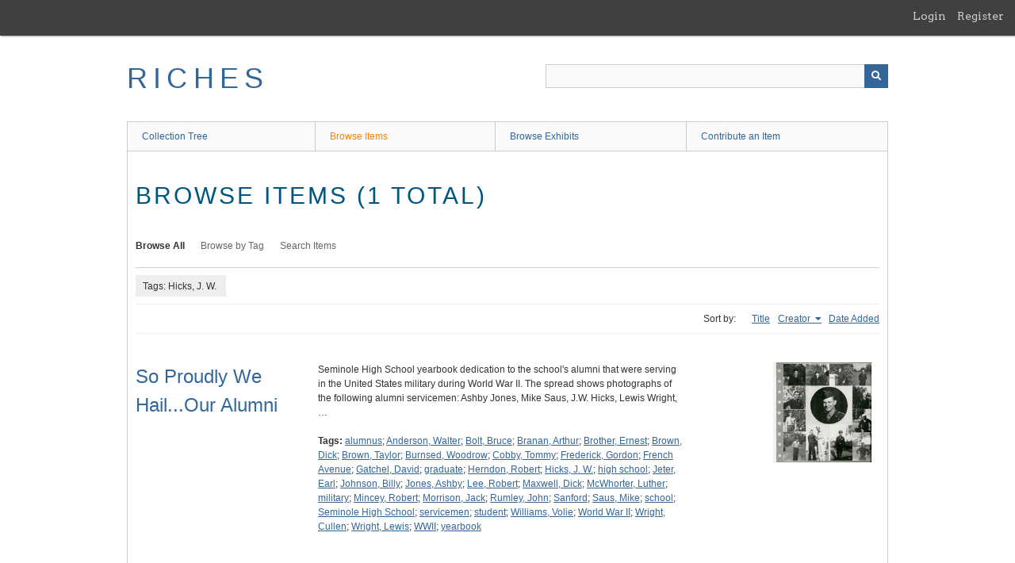

--- FILE ---
content_type: text/html; charset=utf-8
request_url: https://richesmi.cah.ucf.edu/omeka/items/browse?tags=Hicks%2C+J.+W.&sort_field=Dublin+Core%2CCreator
body_size: 2950
content:
<!DOCTYPE html>
<html class="" lang="en-US">
<head>
    <meta charset="utf-8">
    <meta name="viewport" content="width=device-width, initial-scale=1" />
           
        <title>Browse Items &middot; RICHES</title>

    <link rel="alternate" type="application/rss+xml" title="Omeka RSS Feed" href="/omeka/items/browse?tags=Hicks%2C+J.+W.&amp;sort_field=Dublin+Core%2CCreator&amp;output=rss2" /><link rel="alternate" type="application/atom+xml" title="Omeka Atom Feed" href="/omeka/items/browse?tags=Hicks%2C+J.+W.&amp;sort_field=Dublin+Core%2CCreator&amp;output=atom" />
        <!-- Stylesheets -->
    <link href="/omeka/application/views/scripts/css/public.css?v=3.1.2" media="screen" rel="stylesheet" type="text/css" >
<link href="/omeka/plugins/GuestUser/views/public/css/guest-user.css?v=3.1.2" media="all" rel="stylesheet" type="text/css" >
<link href="//fonts.googleapis.com/css?family=Arvo:400" media="screen" rel="stylesheet" type="text/css" >
<link href="/omeka/application/views/scripts/css/admin-bar.css?v=3.1.2" media="screen" rel="stylesheet" type="text/css" >
<link href="/omeka/application/views/scripts/css/iconfonts.css?v=3.1.2" media="all" rel="stylesheet" type="text/css" >
<link href="/omeka/themes/theme-berlin/css/skeleton.css?v=3.1.2" media="all" rel="stylesheet" type="text/css" >
<link href="/omeka/themes/theme-berlin/css/style.css?v=3.1.2" media="all" rel="stylesheet" type="text/css" >    <!-- JavaScripts -->
                        <script type="text/javascript" src="//ajax.googleapis.com/ajax/libs/jquery/3.6.0/jquery.min.js"></script>
<script type="text/javascript">
    //<!--
    window.jQuery || document.write("<script type=\"text\/javascript\" src=\"\/omeka\/application\/views\/scripts\/javascripts\/vendor\/jquery.js?v=3.1.2\" charset=\"utf-8\"><\/script>")    //-->
</script>
<script type="text/javascript" src="//ajax.googleapis.com/ajax/libs/jqueryui/1.12.1/jquery-ui.min.js"></script>
<script type="text/javascript">
    //<!--
    window.jQuery.ui || document.write("<script type=\"text\/javascript\" src=\"\/omeka\/application\/views\/scripts\/javascripts\/vendor\/jquery-ui.js?v=3.1.2\" charset=\"utf-8\"><\/script>")    //-->
</script>
<script type="text/javascript" src="/omeka/application/views/scripts/javascripts/vendor/jquery.ui.touch-punch.js"></script>
<script type="text/javascript">
    //<!--
    jQuery.noConflict();    //-->
</script>
<script type="text/javascript" src="/omeka/plugins/GuestUser/views/public/javascripts/guest-user.js?v=3.1.2"></script>
<!--[if (gte IE 6)&(lte IE 8)]><script type="text/javascript" src="/omeka/application/views/scripts/javascripts/vendor/selectivizr.js?v=3.1.2"></script><![endif]-->
<script type="text/javascript" src="/omeka/application/views/scripts/javascripts/vendor/respond.js?v=3.1.2"></script>
<script type="text/javascript" src="/omeka/application/views/scripts/javascripts/vendor/jquery-accessibleMegaMenu.js?v=3.1.2"></script>
<script type="text/javascript" src="/omeka/themes/theme-berlin/javascripts/berlin.js?v=3.1.2"></script>
<script type="text/javascript" src="/omeka/application/views/scripts/javascripts/globals.js?v=3.1.2"></script></head>
 <body class="admin-bar items browse">
    <a href="#content" id="skipnav">Skip to main content</a>
    <nav id="admin-bar">

<ul class="navigation">
    <li>
        <a id="menu-guest-user-login" href="/omeka/guest-user/user/login">Login</a>
    </li>
    <li>
        <a id="menu-guest-user-register" href="/omeka/guest-user/user/register">Register</a>
    </li>
</ul></nav>
        <header role="banner">
            <div id='guest-user-register-info'></div>            <div id="site-title"><a href="https://richesmi.cah.ucf.edu/omeka" >RICHES</a>
</div>

            <div id="search-container" role="search">

                                <form id="search-form" name="search-form" action="/omeka/search" aria-label="Search" method="get">    <input type="text" name="query" id="query" value="" title="Query" aria-label="Query" aria-labelledby="search-form query">            <input type="hidden" name="query_type" value="keyword" id="query_type">                <input type="hidden" name="record_types[]" value="Item">                <input type="hidden" name="record_types[]" value="Collection">                <input type="hidden" name="record_types[]" value="Exhibit">                <button name="submit_search" id="submit_search" type="submit" value="Submit" title="Submit" class="button" aria-label="Submit" aria-labelledby="search-form submit_search"><span class="icon" aria-hidden="true"></span></button></form>
            </div>
        </header>

         <div id="primary-nav" role="navigation">
             <ul class="navigation">
    <li>
        <a href="/omeka/collection-tree">Collection Tree</a>
    </li>
    <li class="active">
        <a href="/omeka/items/browse">Browse Items</a>
    </li>
    <li>
        <a href="/omeka/exhibits">Browse Exhibits</a>
    </li>
    <li>
        <a href="/omeka/contribution">Contribute an Item</a>
    </li>
</ul>         </div>

         <div id="mobile-nav" role="navigation" aria-label="Mobile Navigation">
             <ul class="navigation">
    <li>
        <a href="/omeka/collection-tree">Collection Tree</a>
    </li>
    <li class="active">
        <a href="/omeka/items/browse">Browse Items</a>
    </li>
    <li>
        <a href="/omeka/exhibits">Browse Exhibits</a>
    </li>
    <li>
        <a href="/omeka/contribution">Contribute an Item</a>
    </li>
</ul>         </div>
        
    <div id="content" role="main" tabindex="-1">


<h1>Browse Items (1 total)</h1>

<nav class="items-nav navigation secondary-nav">
    <ul class="navigation">
    <li class="active">
        <a href="/omeka/items/browse">Browse All</a>
    </li>
    <li>
        <a href="/omeka/items/tags">Browse by Tag</a>
    </li>
    <li>
        <a href="/omeka/items/search">Search Items</a>
    </li>
</ul></nav>

<div id="item-filters"><ul><li class="tags">Tags: Hicks, J. W.</li></ul></div>


<div id="sort-links">
    <span class="sort-label">Sort by: </span><ul id="sort-links-list"><li  ><a href="/omeka/items/browse?tags=Hicks%2C+J.+W.&amp;sort_field=Dublin+Core%2CTitle" aria-label="Sort ascending Title" title="Sort ascending">Title <span role="presentation" class="sort-icon"></span></a></li><li class="sorting asc" ><a href="/omeka/items/browse?tags=Hicks%2C+J.+W.&amp;sort_field=Dublin+Core%2CCreator&amp;sort_dir=d" aria-label="Sorting ascending Creator" title="Sorting ascending">Creator <span role="presentation" class="sort-icon"></span></a></li><li  ><a href="/omeka/items/browse?tags=Hicks%2C+J.+W.&amp;sort_field=added" aria-label="Sort ascending Date Added" title="Sort ascending">Date Added <span role="presentation" class="sort-icon"></span></a></li></ul></div>


<div class="item record">
    <h2><a href="/omeka/items/show/2809" class="permalink">So Proudly We Hail...Our Alumni</a></h2>
    <div class="item-meta">
        <div class="item-img">
        <a href="/omeka/items/show/2809"><img src="https://richesmi.cah.ucf.edu/omeka/files/square_thumbnails/926f9862834149af012b9c454255fe63.jpg" alt="PHC00040.pdf" title="PHC00040.pdf"></a>    </div>
    
        <div class="item-description">
        Seminole High School yearbook dedication to the school's alumni that were serving in the United States military during World War II. The spread shows photographs of the following alumni servicemen: Ashby Jones, Mike Saus, J.W. Hicks, Lewis Wright,…    </div>
    
        <div class="tags"><p><strong>Tags:</strong>
        <a href="/omeka/items/browse?tags=alumnus" rel="tag">alumnus</a>; <a href="/omeka/items/browse?tags=Anderson%2C+Walter" rel="tag">Anderson, Walter</a>; <a href="/omeka/items/browse?tags=Bolt%2C+Bruce" rel="tag">Bolt, Bruce</a>; <a href="/omeka/items/browse?tags=Branan%2C+Arthur" rel="tag">Branan, Arthur</a>; <a href="/omeka/items/browse?tags=Brother%2C+Ernest" rel="tag">Brother, Ernest</a>; <a href="/omeka/items/browse?tags=Brown%2C+Dick" rel="tag">Brown, Dick</a>; <a href="/omeka/items/browse?tags=Brown%2C+Taylor" rel="tag">Brown, Taylor</a>; <a href="/omeka/items/browse?tags=Burnsed%2C+Woodrow" rel="tag">Burnsed, Woodrow</a>; <a href="/omeka/items/browse?tags=Cobby%2C+Tommy" rel="tag">Cobby, Tommy</a>; <a href="/omeka/items/browse?tags=Frederick%2C+Gordon" rel="tag">Frederick, Gordon</a>; <a href="/omeka/items/browse?tags=French+Avenue" rel="tag">French Avenue</a>; <a href="/omeka/items/browse?tags=Gatchel%2C+David" rel="tag">Gatchel, David</a>; <a href="/omeka/items/browse?tags=graduate" rel="tag">graduate</a>; <a href="/omeka/items/browse?tags=Herndon%2C+Robert" rel="tag">Herndon, Robert</a>; <a href="/omeka/items/browse?tags=Hicks%2C+J.+W." rel="tag">Hicks, J. W.</a>; <a href="/omeka/items/browse?tags=high+school" rel="tag">high school</a>; <a href="/omeka/items/browse?tags=Jeter%2C+Earl" rel="tag">Jeter, Earl</a>; <a href="/omeka/items/browse?tags=Johnson%2C+Billy" rel="tag">Johnson, Billy</a>; <a href="/omeka/items/browse?tags=Jones%2C+Ashby" rel="tag">Jones, Ashby</a>; <a href="/omeka/items/browse?tags=Lee%2C+Robert" rel="tag">Lee, Robert</a>; <a href="/omeka/items/browse?tags=Maxwell%2C+Dick" rel="tag">Maxwell, Dick</a>; <a href="/omeka/items/browse?tags=McWhorter%2C+Luther" rel="tag">McWhorter, Luther</a>; <a href="/omeka/items/browse?tags=military" rel="tag">military</a>; <a href="/omeka/items/browse?tags=Mincey%2C+Robert" rel="tag">Mincey, Robert</a>; <a href="/omeka/items/browse?tags=Morrison%2C+Jack" rel="tag">Morrison, Jack</a>; <a href="/omeka/items/browse?tags=Rumley%2C+John" rel="tag">Rumley, John</a>; <a href="/omeka/items/browse?tags=Sanford" rel="tag">Sanford</a>; <a href="/omeka/items/browse?tags=Saus%2C+Mike" rel="tag">Saus, Mike</a>; <a href="/omeka/items/browse?tags=school" rel="tag">school</a>; <a href="/omeka/items/browse?tags=Seminole+High+School" rel="tag">Seminole High School</a>; <a href="/omeka/items/browse?tags=servicemen" rel="tag">servicemen</a>; <a href="/omeka/items/browse?tags=student" rel="tag">student</a>; <a href="/omeka/items/browse?tags=Williams%2C+Volie" rel="tag">Williams, Volie</a>; <a href="/omeka/items/browse?tags=World+War+II" rel="tag">World War II</a>; <a href="/omeka/items/browse?tags=Wright%2C+Cullen" rel="tag">Wright, Cullen</a>; <a href="/omeka/items/browse?tags=Wright%2C+Lewis" rel="tag">Wright, Lewis</a>; <a href="/omeka/items/browse?tags=WWII" rel="tag">WWII</a>; <a href="/omeka/items/browse?tags=yearbook" rel="tag">yearbook</a></p>
    </div>
    
    
    </div><!-- end class="item-meta" -->
</div><!-- end class="item hentry" -->


<div id="outputs">
    <span class="outputs-label">Output Formats</span>
                <p id="output-format-list">
        <a href="/omeka/items/browse?tags=Hicks%2C+J.+W.&amp;sort_field=Dublin+Core%2CCreator&amp;output=atom">atom</a>, <a href="/omeka/items/browse?tags=Hicks%2C+J.+W.&amp;sort_field=Dublin+Core%2CCreator&amp;output=dc-rdf">dc-rdf</a>, <a href="/omeka/items/browse?tags=Hicks%2C+J.+W.&amp;sort_field=Dublin+Core%2CCreator&amp;output=dcmes-xml">dcmes-xml</a>, <a href="/omeka/items/browse?tags=Hicks%2C+J.+W.&amp;sort_field=Dublin+Core%2CCreator&amp;output=json">json</a>, <a href="/omeka/items/browse?tags=Hicks%2C+J.+W.&amp;sort_field=Dublin+Core%2CCreator&amp;output=omeka-xml">omeka-xml</a>, <a href="/omeka/items/browse?tags=Hicks%2C+J.+W.&amp;sort_field=Dublin+Core%2CCreator&amp;output=rss2">rss2</a>        </p>
    </div>


</div><!-- end content -->

<footer role="contentinfo">

    <div id="footer-content" class="center-div">
                        <nav><ul class="navigation">
    <li>
        <a href="/omeka/collection-tree">Collection Tree</a>
    </li>
    <li class="active">
        <a href="/omeka/items/browse">Browse Items</a>
    </li>
    <li>
        <a href="/omeka/exhibits">Browse Exhibits</a>
    </li>
    <li>
        <a href="/omeka/contribution">Contribute an Item</a>
    </li>
</ul></nav>
        <p>Proudly powered by <a href="http://omeka.org">Omeka</a>.</p>

    </div><!-- end footer-content -->

     
</footer>

<script type="text/javascript">
    jQuery(document).ready(function(){
        Omeka.showAdvancedForm();
        Omeka.skipNav();
        Omeka.megaMenu();
        Berlin.dropDown();
    });
</script>

</body>

</html>
